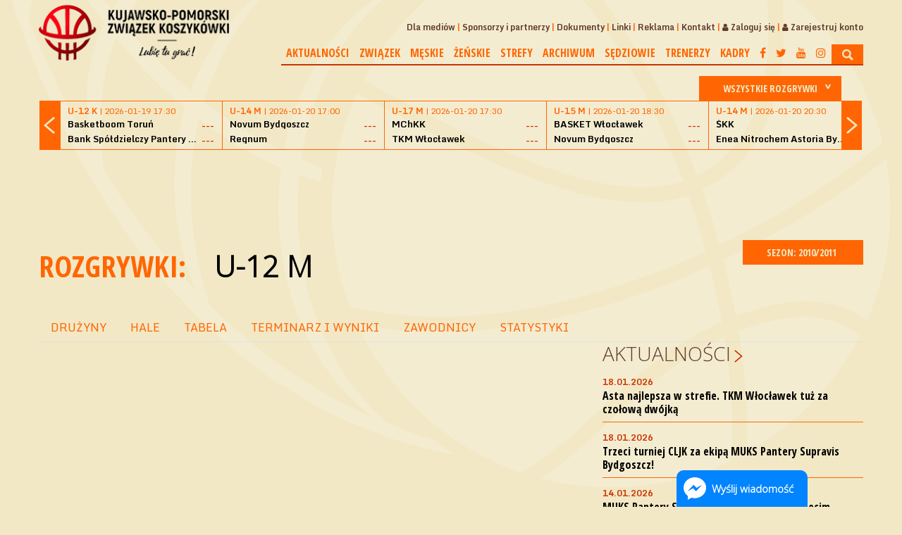

--- FILE ---
content_type: text/html; charset=UTF-8
request_url: https://kpzkosz.com/liga/98/sezon/8.html
body_size: 6270
content:
<!DOCTYPE html>
<html>
        <head>
        <meta charset="UTF-8" />
        <meta name="viewport" content="width=1200" />
        <title>U-12 M - Drużyny</title>
        <meta name="keywords" content="" />
        <meta name="description" content="" />
        <!-- style -->
        <link rel="stylesheet" href="/tpl/index/scss/style.css?v=1.0.1" />
        <link rel="stylesheet" href="/js/fancybox/jquery.fancybox.css?v=2.1.5" type="text/css" media="screen" />
        <link rel="stylesheet" href="/js/jquery-ui-1.11.4.custom/jquery-ui.theme.min.css?v=1.11.4" type="text/css" media="screen" />

        <link rel="icon" type="image/icon-x" href="/favicon.ico" />
        <link rel="shortcut icon" type="image/icon-x" href="/favicon.ico" />
        <link rel="alternate" type="application/rss+xml" title="Kanał RSS KPZKosz" href="/rss" />
        <!-- social -->
        <meta property="og:locale" content="pl_PL" />
        <meta property="og:locale:alternate" content="en_US" />
                <meta property="og:type" content="website" />
        <meta property="og:image" content="https://kpzkosz.com/tpl/index/images/logo.png" />
        <meta property="og:image:width" content="390" />
        <meta property="og:image:height" content="260" />
                <meta property="og:site_name" content="Kujawsko-Pomorski Związek Koszykówki - KPZKosz"/>
        <meta property="og:title" content="Kujawsko Pomorski Związek Koszykówki"/>
        <meta property="og:url" content="https://kpzkosz.com/liga/98/sezon/8.html"/>
        <meta property="og:description" content="Kujawsko Pomorski Związek Koszykówki"/>
        <!-- additional -->
        <meta name="viewport" content="width=device-width,minimum-scale=1,initial-scale=1">
        <script src="https://use.fontawesome.com/54b95336fa.js"></script>
                    <!-- Google tag (gtag.js) -->
            <script async src="https://www.googletagmanager.com/gtag/js?id=AW-1006481645"></script>
            <script>
                    window.dataLayer = window.dataLayer || [];
                    function gtag(){dataLayer.push(arguments);}
                    gtag('js', new Date());

                    gtag('config', 'AW-1006481645');
            </script>
    </head>
    <body>
        <!-- Google Tag Manager (noscript) -->
<noscript><iframe src="https://www.googletagmanager.com/ns.html?id=GTM-TNG92T8"
                  height="0" width="0" style="display:none;visibility:hidden"></iframe></noscript>
<!-- End Google Tag Manager (noscript) -->
<div id="fb-root"></div>
<div class="background">
    <div></div>
</div>
<header>
    <div class="header">
        <div class="container">
            <div class="row align-items-center">
                <div class="col-6 col-lg-3 logo">
                    <a href="/">
                        <img src="/tpl/index/images/logo.png" alt="Kujawsko-Pomorski Związek Koszykówki">
                    </a>
                </div>
                <div class="col-6 col-lg-9 menu">
                    <div class="menu-inside">
                        <nav>
    <ul>
                    <li><a href="/dla-mediow.html">Dla mediów</a></li>
                    <li><a href="/sponsorzy-i-partnerzy.html">Sponsorzy i partnerzy</a></li>
                    <li><a href="/dokumenty.html">Dokumenty</a></li>
                    <li><a href="/linki.html">Linki</a></li>
                    <li><a href="/reklama.html">Reklama</a></li>
                    <li><a href="/kontakt.html">Kontakt</a></li>
                            <li><a href="/uzytkownik/login.html"><i class='fa fa-user' aria-hidden='true'></i> Zaloguj się</a></li>
            <li><a href="/uzytkownik/rejestracja.html"><i class='fa fa-user' aria-hidden='true'></i> Zarejestruj konto</a></li>
            </ul>
</nav>                        <nav>
    <ul>
                                <li>
                                    <a href="/aktualnosci.html">Aktualności</a>
                                            </li>
                                <li>
                                    <a href="/zwiazek.html">Związek</a>
                                                    <ul>
                                                                                <li>
                                                                    <a href="/Zarzad.html">Zarząd</a>
                                                            </li>
                                                                                <li>
                                                                    <a href="/KomisjaRewizyjna.html">Komisja rewizyjna</a>
                                                            </li>
                                                                                <li>
                                                                    <a href="/wr.html">Wydział Rozgrywek</a>
                                                            </li>
                                                                                <li>
                                                                    <a href="/ws.html">Wydział Sędziowski</a>
                                                            </li>
                                                                                <li>
                                                                    <a href="/Statut.html">Statut</a>
                                                            </li>
                                                                                <li>
                                                                    <a href="/kluby.html">Kluby</a>
                                                            </li>
                                            </ul>
                            </li>
                                <li>
                                    <a href="/">Męskie</a>
                                                    <ul>
                                                                                <li>
                                                                    <a href="/liga/215/terminarz_i_wyniki.html">3LM</a>
                                                            </li>
                                                                                <li>
                                                                    <a href="/liga/314/terminarz_i_wyniki.html">U-19 M</a>
                                                            </li>
                                                                                <li>
                                                                    <a href="/liga/343/terminarz_i_wyniki.html">U-17 M</a>
                                                            </li>
                                                                                <li>
                                                                    <a href="/liga/94/terminarz_i_wyniki.html">U-16 M</a>
                                                            </li>
                                                                                <li>
                                                                    <a href="/liga/100/terminarz_i_wyniki.html">U-15 M</a>
                                                            </li>
                                                                                <li>
                                                                    <a href="/liga/96/terminarz_i_wyniki.html">U-14 M</a>
                                                            </li>
                                                                                <li>
                                                                    <a href="/liga/102/terminarz_i_wyniki.html">U-13 M</a>
                                                            </li>
                                                                                <li>
                                                                    <a href="/liga/98/terminarz_i_wyniki.html">U-12 M</a>
                                                            </li>
                                                                                <li>
                                                                    <a href="/liga/153.html">U-11 M</a>
                                                            </li>
                                                                                <li>
                                                                    <a href="/liga/308.html">U-10 M</a>
                                                            </li>
                                            </ul>
                            </li>
                                <li>
                                    <a href="/">Żeńskie</a>
                                                    <ul>
                                                                                <li>
                                                                    <a href="/liga/289/terminarz_i_wyniki.html">2LK</a>
                                                            </li>
                                                                                <li>
                                                                    <a href="/liga/341/terminarz_i_wyniki.html">U-19 K</a>
                                                            </li>
                                                                                <li>
                                                                    <a href="/liga/342/terminarz_i_wyniki.html">U-17 K</a>
                                                            </li>
                                                                                <li>
                                                                    <a href="/liga/95/terminarz_i_wyniki.html">U-16 K</a>
                                                            </li>
                                                                                <li>
                                                                    <a href="/liga/101/terminarz_i_wyniki.html">U-15 K</a>
                                                            </li>
                                                                                <li>
                                                                    <a href="/liga/97/terminarz_i_wyniki.html">U-14 K</a>
                                                            </li>
                                                                                <li>
                                                                    <a href="/liga/103/terminarz_i_wyniki.html">U-13 K</a>
                                                            </li>
                                                                                <li>
                                                                    <a href="/liga/99/terminarz_i_wyniki.html">U-12 K</a>
                                                            </li>
                                                                                <li>
                                                                    <a href="/liga/154.html">U-11 K</a>
                                                            </li>
                                                                                <li>
                                                                    <a href="/liga/309.html">U-10 K</a>
                                                            </li>
                                            </ul>
                            </li>
                                <li>
                                    <a href="/">Strefy</a>
                                                    <ul>
                                                                                <li>
                                                                    <a href="/liga/314/terminarz_i_wyniki/62/turniej-decydujacy.html">Strefa U19M</a>
                                                            </li>
                                                                                <li>
                                                                    <a href="http://lzkosz.pl/liga/330/terminarz_i_wyniki/62/turniej-decydujacy.html">Strefa U17M</a>
                                                            </li>
                                                                                <li>
                                                                    <a href="/liga/232/terminarz_i_wyniki/62/turniej-decydujacy.html">Strefa U15M</a>
                                                            </li>
                                                                                <li>
                                                                    <a href="http://kpzkosz.com/liga/102/terminarz_i_wyniki/61/turniej-decydujacy.html">Strefa U13M</a>
                                                            </li>
                                                                                <li>
                                                                    <a href="/liga/342/terminarz_i_wyniki/62/turniej-decydujacy.html">Strefa U17K</a>
                                                            </li>
                                                                                <li>
                                                                    <a href="http://lzkosz.pl/liga/231/terminarz_i_wyniki/62/turniej-decydujacy.html">Strefa U15K</a>
                                                            </li>
                                                                                <li>
                                                                    <a href="/liga/224/terminarz_i_wyniki/62/turniej-decydujacy.html">Strefa U13K</a>
                                                            </li>
                                            </ul>
                            </li>
                                <li>
                                    <a href="/">Archiwum</a>
                                                    <ul>
                                                                                <li>
                                                                    <a href="/liga/91/terminarz_i_wyniki.html">U-20 M</a>
                                                            </li>
                                                                                <li>
                                                                    <a href="/liga/92/terminarz_i_wyniki.html">U-18 M</a>
                                                            </li>
                                                                                <li>
                                                                    <a href="/liga/216.html">U-22 K W</a>
                                                            </li>
                                                                                <li>
                                                                    <a href="/liga/218/terminarz_i_wyniki.html">U-18 K WSPÓLNE</a>
                                                            </li>
                                                                                <li>
                                                                    <a href="http://lzkosz.pl/liga/217/terminarz_i_wyniki.html">Strefa U20M</a>
                                                            </li>
                                                                                <li>
                                                                    <a href="http://lzkosz.pl/liga/219/terminarz_i_wyniki/62/turniej-decydujacy.html">Strefa U18M</a>
                                                            </li>
                                                                                <li>
                                                                    <a href="http://lzkosz.pl/liga/221/terminarz_i_wyniki/62/final-strefowy.html">Strefa U16M</a>
                                                            </li>
                                                                                <li>
                                                                    <a href="http://kpzkosz.com/liga/96/terminarz_i_wyniki/62/turniej-decydujacy.html">Strefa U14M</a>
                                                            </li>
                                                                                <li>
                                                                    <a href="/liga/90/terminarz_i_wyniki.html">Strefa U22K</a>
                                                            </li>
                                                                                <li>
                                                                    <a href="http://kpzkosz.com/liga/93/terminarz_i_wyniki/62/turniej-decydujacy.html">Strefa U18K</a>
                                                            </li>
                                                                                <li>
                                                                    <a href="http://lzkosz.pl/liga/220/terminarz_i_wyniki/62/final-strefowy.html">Strefa U16K</a>
                                                            </li>
                                                                                <li>
                                                                    <a href="http://lzkosz.pl/liga/222/terminarz_i_wyniki/62/turniej-decydujacy.html">Strefa U14K</a>
                                                            </li>
                                                                                <li>
                                                                    <a href="/liga/93/terminarz_i_wyniki.html">U-18 K</a>
                                                            </li>
                                            </ul>
                            </li>
                                <li>
                                    <a href="/aktualnosci/k/111/sedziowie.html">Sędziowie</a>
                                            </li>
                                <li>
                                    <a href="/aktualnosci/k/112/trenerzy.html">Trenerzy</a>
                                            </li>
                                <li>
                                    <a href="/aktualnosci/k/113/kadry_wojewodzkie.html">Kadry</a>
                                            </li>
                    </ul>
    <ul class="social">
        <li><a href="https://www.facebook.com/KPZKosz/"><i class="fa fa-facebook" aria-hidden="true"></i></a></li>
        <li><a href="https://www.twitter.com/KPZKosz/"><i class="fa fa-twitter" aria-hidden="true"></i></a></li>
        <li><a href="https://www.youtube.com/channel/UC3TZJ4sXeqZuVmWMJlRLcaQ"><i class="fa fa-youtube" aria-hidden="true"></i></a></li>
        <li><a href="https://www.instagram.com/kpzkosz/"><i class="fa fa-instagram" aria-hidden="true"></i></a></li>
    </ul>
    <ul class="search">
        <li><img src="/tpl/index/images/dot.png" alt="SZUKAJ" class="searchActive" /></li>
    </ul>
</nav>
                        <section id="search">
                            <form action="/szukaj.html"
                                  method="post">
                                <input type="submit" value="&gt;"/>
                                <input type="text" name="search" placeholder="Wpisz szukaną frazę..."/>
                                <button class="closeMenu navbar-toggler d-block d-xl-none">
                                    <i class="fa fa-times" aria-hidden="true"></i>
                                </button>
                            </form>
                        </section>
                    </div>
                    <button class="navbar-toggler d-block d-xl-none" type="button" data-toggle="collapse">
                        <i class="fa fa-bars" aria-hidden="true"></i>
                    </button>
                </div>
            </div>
        </div>
    </div>
</header>
    <section class="box-score">
        <section id="box-scores">
    <div class="boxscoremenu">
    <div class="top" data-league_id="" data-dropdownmenu=".boxscoreleagues" data-dropdownmenu_activator="1" data-dropdownmenu_bind="1">
        <img src="/tpl/index/images/dot.png" alt="" class="box-scores-menu-button" />
        <p>Wszystkie rozgrywki</p>
    </div>
</div>
<div class="scores">
    <div class="prev"></div>
    <div class="next"></div>
    <div class="resultsContainer">
        <div class="resultContainer-inside">
            <div class="results">
                <div class="match">
                    <p class="wait">
                        <img src="/tpl/index/images/ajax-loader-boxscore.gif" alt="Proszę czekać...">
                    </p>
                </div>
            </div>
        </div>
    </div>
</div>

<div class="boxscoreleagues dropdownmenu">
    <ul>
        <li><button data-league_id="0">Wszystkie rozgrywki</button></li>
                    <li><button data-league_id="2">Polska Liga Koszykówki</button></li>
                    <li><button data-league_id="3">Energa Basket Liga Kobiet</button></li>
                    <li><button data-league_id="1">1 Liga Mężczyzn</button></li>
                    <li><button data-league_id="4">2 Liga Mężczyzn</button></li>
                    <li><button data-league_id="16">1 Liga Kobiet</button></li>
                    <li><button data-league_id="89">3 Liga Mężczyzn</button></li>
                    <li><button data-league_id="111">2 Liga Kobiet</button></li>
                    <li><button data-league_id="215">3 Liga Mężczyzn</button></li>
                    <li><button data-league_id="314">U-19 M</button></li>
                    <li><button data-league_id="341">U-19 K</button></li>
                    <li><button data-league_id="343">U-17 M</button></li>
                    <li><button data-league_id="342">U-17 K</button></li>
                    <li><button data-league_id="94">U-16 M</button></li>
                    <li><button data-league_id="95">U-16 K</button></li>
                    <li><button data-league_id="100">U-15 M</button></li>
                    <li><button data-league_id="101">U-15 K</button></li>
                    <li><button data-league_id="96">U-14 M</button></li>
                    <li><button data-league_id="97">U-14 K</button></li>
                    <li><button data-league_id="102">U-13 M</button></li>
                    <li><button data-league_id="103">U-13 K</button></li>
                    <li><button data-league_id="98">U-12 M</button></li>
                    <li><button data-league_id="99">U-12 K</button></li>
                    <li><button data-league_id="153">U-11 M</button></li>
                    <li><button data-league_id="154">U-11 K</button></li>
                    <li><button data-league_id="308">U-10 M</button></li>
                    <li><button data-league_id="309">U-10 K</button></li>
                    <li><button data-league_id="327">U19K</button></li>
                    <li><button data-league_id="329">U19M</button></li>
                    <li><button data-league_id="328">STREFA U17K</button></li>
                    <li><button data-league_id="330">U17M</button></li>
                    <li><button data-league_id="231">U15K</button></li>
                    <li><button data-league_id="232">U15M</button></li>
                    <li><button data-league_id="224">U13K</button></li>
            </ul>
</div>
<script type="text/template" id="boxScoreOneResult">
    <div class="results mecz%id">
    <a href="%url">
    <div class="match">
    <p class="date"><strong>%liga</strong> | %datetime</p>
    <div class="team">
    <p class="name">%team1</p>
    <p class="points">%result1</p>
    </div>
    <div class="team">
    <p class="name">%team2</p>
    <p class="points">%result2</p>
    </div>
    </div>
    </a>
    </div>
</script>

<script type="text/template" id="boxScoreOneLive">
    <div class="results">
    <a href="%url">
    <div class="match">
    <p class="date"><strong>NA ŻYWO:</strong> %kwarta | %czas</p>
    <div class="team">
    <p class="name">%team1</p>
    <p class="points">%result1</p>
    </div>
    <div class="team">
    <p class="name">%team2</p>
    <p class="points">%result2</p>
    </div>
    </div>
    </a>
    </div>
</script>

<script type="text/template" id="boxScoreWait">
    <div class="results">
    <div class="match">
    <p class="wait">
    <img src="/tpl/index/images/ajax-loader-boxscore.gif" alt="Proszę czekać...">
    </p>
    </div>
    </div>
</script>
</section>

    </section>
<div class="container">
    <section class="promo row text-center my-3">
        <div class="col-12">
            <script async src="//pagead2.googlesyndication.com/pagead/js/adsbygoogle.js"></script>
<!-- KPZKosz - top banner -->
<ins class="adsbygoogle"
     style="display:inline-block;width:728px;height:90px"
     data-ad-client="ca-pub-2519289968368546"
     data-ad-slot="7115412513"></ins>
<script>
(adsbygoogle = window.adsbygoogle || []).push({});
</script>        </div>
    </section>
</div>
        <div class="container">
                <section id="league">
            <div id="game-header" class="row">
            <div class="col-12">
                <div class="sezony dropdownmenu">
    <button data-dropdownmenu_activator="1" data-dropdownmenu=".sezony.dropdownmenu">
        SEZON: 2010/2011 <img class="all-cat-button" alt="" src="/tpl/index/images/dot.png">
    </button>
    <ul>
                                    <li><a href="/liga/98.html">2025/2026</a></li>
                                                <li><a href="/liga/98/sezon/27.html">2024/2025</a></li>
                                                <li><a href="/liga/98/sezon/26.html">2023/2024</a></li>
                                                <li><a href="/liga/98/sezon/25.html">2022/2023</a></li>
                                                <li><a href="/liga/98/sezon/24.html">2021/2022</a></li>
                                                <li><a href="/liga/98/sezon/23.html">2020/2021</a></li>
                                                <li><a href="/liga/98/sezon/22.html">2019/2020</a></li>
                                                <li><a href="/liga/98/sezon/21.html">2018/2019</a></li>
                                                <li><a href="/liga/98/sezon/20.html">2017/2018</a></li>
                                                <li><a href="/liga/98/sezon/19.html">2016/2017</a></li>
                                                <li><a href="/liga/98/sezon/18.html">2015/2016</a></li>
                                                <li><a href="/liga/98/sezon/17.html">2014/2015</a></li>
                                                <li><a href="/liga/98/sezon/16.html">2013/2014</a></li>
                                                <li><a href="/liga/98/sezon/10.html">2012/2013</a></li>
                                                <li><a href="/liga/98/sezon/9.html">2011/2012</a></li>
                                                <li><a href="/liga/98/sezon/8.html">2010/2011</a></li>
                                                <li><a href="/liga/98/sezon/7.html">2009/2010</a></li>
                                                <li><a href="/liga/98/sezon/6.html">2008/2009</a></li>
                                                <li><a href="/liga/98/sezon/5.html">2007/2008</a></li>
                                                <li><a href="/liga/98/sezon/4.html">2006/2007</a></li>
                                                <li><a href="/liga/98/sezon/3.html">2005/2006</a></li>
                                                <li><a href="/liga/98/sezon/2.html">2004/2005</a></li>
                                                <li><a href="/liga/98/sezon/1.html">2003/2004</a></li>
                        </ul>
</div>
<p class="main-title t">
    ROZGRYWKI: <button class="more-game" data-dropdownmenu_bind="1" data-dropdownmenu_activator="1" data-dropdownmenu=".more-game-box">U-12 M</button>
</p>
<div class="more-game-box dropdownmenu">
    <ul>
                    <li><a href="/liga/1.html">1 Liga Mężczyzn</a></li>
                    <li><a href="/liga/2.html">Tauron Basket Liga</a></li>
                    <li><a href="/liga/3.html">Energa Basket Liga Kobiet</a></li>
                    <li><a href="/liga/4.html">2 Liga Mężczyzn</a></li>
                    <li><a href="/liga/16.html">1 Liga Kobiet</a></li>
                    <li><a href="/liga/89.html">3 Liga Mężczyzn</a></li>
                    <li><a href="/liga/91.html">U-20 M</a></li>
                    <li><a href="/liga/92.html">U-18 M</a></li>
                    <li><a href="/liga/94.html">U-16 M</a></li>
                    <li><a href="/liga/95.html">U-16 K</a></li>
                    <li><a href="/liga/96.html">U-14 M</a></li>
                    <li><a href="/liga/97.html">U-14 K</a></li>
                    <li><a href="/liga/98.html">U-12 M</a></li>
                    <li><a href="/liga/99.html">U-12 K</a></li>
                    <li><a href="/liga/100.html">U-15 M</a></li>
                    <li><a href="/liga/101.html">U-15 K</a></li>
                    <li><a href="/liga/102.html">U-13 M</a></li>
                    <li><a href="/liga/103.html">U-13 K</a></li>
                    <li><a href="/liga/111.html">2 Liga Kobiet</a></li>
                    <li><a href="/liga/153.html">U-11 M</a></li>
                    <li><a href="/liga/154.html">U-11 K</a></li>
                    <li><a href="/liga/215.html">3 Liga Mężczyzn</a></li>
                    <li><a href="/liga/216.html">U22K</a></li>
                    <li><a href="/liga/217.html">Energa Basket Liga Kobiet</a></li>
                    <li><a href="/liga/218.html">U18K</a></li>
                    <li><a href="/liga/221.html">U16M</a></li>
                    <li><a href="/liga/224.html">U13K</a></li>
                    <li><a href="/liga/225.html">U13M</a></li>
                    <li><a href="/liga/231.html">U15K</a></li>
                    <li><a href="/liga/232.html">U15M</a></li>
                    <li><a href="/liga/289.html">2LK</a></li>
                    <li><a href="/liga/308.html">U-10 M</a></li>
                    <li><a href="/liga/309.html">U-10 K</a></li>
                    <li><a href="/liga/314.html">U-19 M</a></li>
                    <li><a href="/liga/327.html">U19K</a></li>
                    <li><a href="/liga/328.html">U17K</a></li>
                    <li><a href="/liga/329.html">U19M</a></li>
                    <li><a href="/liga/330.html">U17M</a></li>
                    <li><a href="/liga/341.html">U-19 K</a></li>
                    <li><a href="/liga/342.html">U-17 K</a></li>
                    <li><a href="/liga/343.html">U-17 M</a></li>
            </ul>
</div>
<div id="categories">
    <ul class="nav nav-tabs">
        <li class="nav-item"><a href="/liga/98/sezon/8.html" class="nav-link act">DRUŻYNY</a></li>
        <li class="nav-item"><a href="/liga/98/sezon/8/hale.html" class="nav-link">HALE</a></li>
        <li class="nav-item"><a href="/liga/98/sezon/8/tabela.html" class="nav-link">TABELA</a></li>
        <li class="nav-item"><a href="/liga/98/sezon/8/terminarz_i_wyniki.html" class="nav-link">TERMINARZ I WYNIKI</a></li>
        <li class="nav-item"><a href="/liga/98/sezon/8/zawodnicy.html" class="nav-link">ZAWODNICY</a></li>
        <li class="nav-item"><a href="/liga/98/sezon/8/statystyki.html" class="nav-link">STATYSTYKI</a></li>
    </ul>
</div>
            </div>
        </div>
        <div class="row">
        <div class="col-12 col-lg-8">
            <div id="league-content">
                <div id="teams-list">
    </div>
            </div>
        </div>
        <div class="col-12 col-lg-4">
            <div class="news-vertical">
    <h1 class="strzalka"><a
            href="/aktualnosci/p/">Aktualności</a></h1>
    <div>
        <!-- Tab panes -->
        <div class="tab-content ">
            <div role="tabpanel" class="tab-pane active news-vertical" id="aktualnosci">
                                                                            <article>
                        <a href="/aktualnosci/n/43516/">
                            <span>18.01.2026</span>
                            <h2>Asta najlepsza w strefie. TKM Włocławek tuż za czołową dwójką</h2>
                        </a>
                    </article>
                                                                            <article>
                        <a href="/aktualnosci/n/43515/">
                            <span>18.01.2026</span>
                            <h2>Trzeci turniej CLJK za ekipą MUKS Pantery Supravis Bydgoszcz!</h2>
                        </a>
                    </article>
                                                                            <article>
                        <a href="/aktualnosci/n/43514/">
                            <span>14.01.2026</span>
                            <h2>MUKS Pantery Supravis Bydgoszcz przed trzecim turniejem Centralnej Ligi Juniorek!</h2>
                        </a>
                    </article>
                                                                            <article>
                        <a href="/aktualnosci/n/43513/">
                            <span>14.01.2026</span>
                            <h2>Strefowe emocje U19M w Bydgoszczy -walka o awans do ćwierćfinałów Mistrzostw Polski</h2>
                        </a>
                    </article>
                                                                            <article>
                        <a href="/aktualnosci/n/43512/">
                            <span>12.01.2026</span>
                            <h2>Basket 4Ever Ksawerów najlepszy w turnieju strefowym U19K</h2>
                        </a>
                    </article>
                                                                            <article>
                        <a href="/aktualnosci/n/43511/">
                            <span>09.01.2026</span>
                            <h2>Kujawsko-Pomorska koszykówka w krajowym rankingu SSM 2025</h2>
                        </a>
                    </article>
                                                                            <article>
                        <a href="/aktualnosci/n/43510/">
                            <span>06.01.2026</span>
                            <h2>Strefowe starcie o awans do ćwierćfinałów U19K!</h2>
                        </a>
                    </article>
                                                                            <article>
                        <a href="/aktualnosci/n/43509/">
                            <span>01.01.2026</span>
                            <h2>Ferie z basketem w Toruniu 2026 – zimowe granie 3x3 dla amatorów</h2>
                        </a>
                    </article>
                                                                            <article>
                        <a href="/aktualnosci/n/43508/">
                            <span>01.01.2026</span>
                            <h2>Powołania do Kadry Kujawsko-Pomorskie 2012K! Konsultacja w Bydgoszczy i Kórniku!</h2>
                        </a>
                    </article>
                                                                            <article>
                        <a href="/aktualnosci/n/43507/">
                            <span>30.12.2025</span>
                            <h2>Noworoczne życzenia Kujawsko-Pomorskiego Związku Koszykówki na 2026 rok</h2>
                        </a>
                    </article>
                            </div>
        </div>
    </div>
</div>
    <div id="newsletter">
        <h2>Newsletter - zapisz się</h2>
        <form id="addsubs" action="/JSON/newsletter" method="post">
            <input type="email" name="newsletter_email" id="newsletter_email" class="ui-input"
                   placeholder="adres e-mail">
            <button type="submit" class="ui-state-default ui-corner-all">Zapisz</button>
        </form>
    </div>
                        <div class="sidebar_calendar" data-date="2026-01">
            </div>
        </div>
    </div>

</section>
        </div>
        <div class="bottom">
    <div id="pasek-sponsorow">
            <div class="iloscslotow3">
            <h3>Partner główny</h3>
            <div>
                                                            <a href="https://www.kujawsko-pomorskie.pl/"><img src="/internalfiles/image/sponsors/12.jpg" alt="Kujawsko-Pomorskie"></a>
                                                                                <a href="http://www.torun.pl/pl/"><img src="/internalfiles/image/sponsors/13.jpg" alt="Miasto Toruń"></a>
                                                                                <a href="http://www.bydgoszcz.pl/"><img src="/internalfiles/image/sponsors/19.png" alt="Miasto Bydgoszcz"></a>
                                                                                <a href="https://www.gov.pl/sport"><img src="/internalfiles/image/sponsors/21.png" alt="Ministerstwo Sportu"></a>
                                                                                <a href="http://www.pzkosz.pl"><img src="/internalfiles/image/sponsors/9.jpg" alt="Polski Związek Koszykówki"></a>
                                                </div>
        </div>
            <div class="iloscslotow3">
            <h3>Partner wspierający</h3>
            <div>
                                                            <a href="http://arenatorun.pl/"><img src="/internalfiles/image/sponsors/20.jpg" alt="Arena Toruń"></a>
                                                                                <a href="https://www.plk.pl"><img src="/internalfiles/image/sponsors/16.jpg" alt="OBL"></a>
                                                                                <a href="https://www.basketligakobiet.pl"><img src="/internalfiles/image/sponsors/30.jpg" alt="OBLK"></a>
                                                                                <a href="http://www.basketcamp.pl"><img src="/internalfiles/image/sponsors/24.png" alt="Basket Camp"></a>
                                                                                <a href="https://medycynadlasportu.pl"><img src="/internalfiles/image/sponsors/25.jpg" alt="MedycynaDlaSportu.pl"></a>
                                                                                <a href="https://www.profilegal.pl"><img src="/internalfiles/image/sponsors/26.jpg" alt="Kancelaria Prawna Profilegal"></a>
                                                                                <a href="https://niw.gov.pl"><img src="/internalfiles/image/sponsors/27.jpg" alt="Narodowy Instytut Wolności"></a>
                                                                                <a href="http://www.ogrzewanie-pex.pl"><img src="/internalfiles/image/sponsors/28.png" alt="Ogrzewanie Pex"></a>
                                                                                <a href="https://www.lasy.gov.pl/pl"><img src="/internalfiles/image/sponsors/29.jpg" alt="Lasy Państwowe "></a>
                                                </div>
        </div>
            <div class="iloscslotow3">
            <h3>Partner medialny</h3>
            <div>
                                                            <a href="http://www.toruntv.pl/"><img src="/internalfiles/image/sponsors/22.jpg" alt="TV Toruń"></a>
                                                                                <a href="http://www.chillitorun.pl/"><img src="/internalfiles/image/sponsors/14.png" alt="Chillitorun.pl"></a>
                                                                                <a href="https://gra.fm/"><img src="/internalfiles/image/sponsors/15.png" alt="Radio GRA"></a>
                                                </div>
        </div>
    </div>    
        <footer class="container">
        <div class="row ">
            <div class="col-12">
                <div class="border-top">
                    <p>&copy; 2026 KPZKosz | Wszystkie prawa zastrzeżone</p>
                </div>
            </div>
        </div>

    </footer>
</div>
<div id="facebookMessenger">
    <button>Wyślij wiadomość</button>
    <div>
        <div class="fb-page"
             data-href="https://www.facebook.com/KPZKosz"
             data-tabs="messages"
             data-width="320"
             data-height="320"
             data-small-header="true"
             data-hide-cover="false"
             data-show-facepile="true"
             data-adapt-container-width="true"
        >
        </div>
    </div>
</div>
<script src="/js/jquery-3.5.1.min.js" type="text/javascript"></script>
<script src="/js/bootstrap.bundle.min.js"></script>
<script src="/js/jquery-ui-1.11.4.custom/jquery-ui.min.js"></script>
<script src="/js/Chart.bundle.min.js"></script>
<script type="text/javascript" src="/js/fancybox/jquery.fancybox.pack.js?v=2.1.5"></script>
<script src="/js/page/cSonda.js" type="text/javascript"></script>
<script src="/js/page/cAnkieta.js" type="text/javascript"></script>
<script src="/js/cOkno.js" type="text/javascript"></script>
<script src="/js/php.js" type="text/javascript"></script>
<script src="/js/page/cMain.js" type="text/javascript"></script>
<script src="/js/swfobject.js"></script>
<script src="/js/page/cBannery.js"></script>
<!--[if lte IE 8]>
<script src="/js/html5.js" type="text/javascript"></script>
<![endif]-->
<script src="/js/page/cBoxScore.js" type="text/javascript"></script>
<script>
    window.fbAsyncInit = function () {
        FB.init({
            appId: '2337065976519310',
            xfbml: true,
            version: 'v2.10'
        });
        FB.AppEvents.logPageView();
    };

    (function (d, s, id) {
        var js, fjs = d.getElementsByTagName(s)[0];
        if (d.getElementById(id)) {
            return;
        }
        js = d.createElement(s);
        js.id = id;
        js.src = "//connect.facebook.net/pl_PL/sdk.js";
        fjs.parentNode.insertBefore(js, fjs);
    }(document, 'script', 'facebook-jssdk'));
</script>
        <script>
            cMain.inicjuj({
                rotatorTimer : 5            });
        </script>
    </body>
</html>


--- FILE ---
content_type: text/html; charset=UTF-8
request_url: https://kpzkosz.com/json/boxscore//domyslne
body_size: 1034
content:
[{"id":213424,"liga":"U-12 K","team1":"Basketboom Toru\u0144","team2":"Bank Sp\u00f3\u0142dzielczy Pantery Szubin","result1":"---","result2":"---","datetime":"2026-01-19 17:30","koniec":0,"url":"\/mecz\/213424\/basketboom-torun---bank-spoldzielczy-pantery-szubin.html","tv":"","live":0},{"id":212541,"liga":"U-14 M","team1":"Novum Bydgoszcz","team2":"Regnum","result1":"---","result2":"---","datetime":"2026-01-20 17:00","koniec":0,"url":"\/mecz\/212541\/mks-novum-i-bydgoszcz---uks-basket-regnum-bydgoszcz.html","tv":"","live":0},{"id":209061,"liga":"U-17 M","team1":"MChKK","team2":"TKM W\u0142oc\u0142awek","result1":"---","result2":"---","datetime":"2026-01-20 17:30","koniec":0,"url":"\/mecz\/209061\/mchkk-chelmno---tkm-wloclawek.html","tv":"","live":0},{"id":209465,"liga":"U-15 M","team1":"BASKET W\u0142oc\u0142awek","team2":"Novum Bydgoszcz","result1":"---","result2":"---","datetime":"2026-01-20 18:30","koniec":0,"url":"\/mecz\/209465\/ssk-basket-wloclawek---profizjo-mks-novum-bydgoszcz.html","tv":"","live":0},{"id":212542,"liga":"U-14 M","team1":"\u015aKK","team2":"Enea Nitrochem Astoria Bydgoszcz","result1":"---","result2":"---","datetime":"2026-01-20 20:30","koniec":0,"url":"\/mecz\/212542\/swiecki-klub-koszykowki---enea-nitrochem-astoria-bydgoszcz.html","tv":"","live":0},{"id":213388,"liga":"U-14 K","team1":"MKK Basket 25 Bydgoszcz","team2":"MMKS Katarzynki Toru\u0144","result1":"---","result2":"---","datetime":"2026-01-21 16:00","koniec":0,"url":"\/mecz\/213388\/mkk-basket-25-bydgoszcz---mmks-katarzynki-torun.html","tv":"","live":0},{"id":213387,"liga":"U-14 K","team1":"MMKS Katarzynki II","team2":"Akademia MUKS","result1":"---","result2":"---","datetime":"2026-01-21 16:30","koniec":0,"url":"\/mecz\/213387\/mmks-katarzynki-ii-torun---akademia-muks-bydgoszcz.html","tv":"","live":0},{"id":201881,"liga":"2LM","team1":"Kamte Basket 2010 Kruszwica","team2":"Pogo\u0144 Mogilno","result1":"---","result2":"---","datetime":"2026-01-21 17:00","koniec":0,"url":"\/mecz\/201881\/kamte-basket-2010-kruszwica---pogon-mogilno.html","tv":"","live":0},{"id":213385,"liga":"U-14 K","team1":"MUKS Supravis Bydgoszcz","team2":"DFDS Pantery Szubin","result1":"---","result2":"---","datetime":"2026-01-21 17:15","koniec":0,"url":"\/mecz\/213385\/muks-supravis-bydgoszcz---dfds-pantery-szubin.html","tv":"","live":0},{"id":209388,"liga":"U-16 M","team1":"BASKETSTAL","team2":"BASKET W\u0142oc\u0142awek","result1":"---","result2":"---","datetime":"2026-01-21 18:30","koniec":0,"url":"\/mecz\/209388\/basketstal-grudziadz---ssk-basket-wloclawek.html","tv":"","live":0},{"id":201880,"liga":"2LM","team1":"TKM W\u0142oc\u0142awek","team2":"KS BNG Kutno","result1":"---","result2":"---","datetime":"2026-01-21 19:30","koniec":0,"url":"\/mecz\/201880\/tkm-wloclawek---ks-bng-kutno.html","tv":"","live":0},{"id":201019,"liga":"1LM","team1":"Enea Abramczyk Astoria Bydgoszcz","team2":"KSK Qemetica Note\u0107 Inowroc\u0142aw","result1":"---","result2":"---","datetime":"2026-01-21 20:00","koniec":0,"url":"\/mecz\/201019\/enea-abramczyk-astoria-bydgoszcz---ksk-qemetica-notec-inowroclaw.html","tv":"Emocje TV - 21.01.2026 19:55","live":0},{"id":201879,"liga":"2LM","team1":"Sklep Polski MKK Gniezno","team2":"AZS UMK Transbruk Toru\u0144","result1":"---","result2":"---","datetime":"2026-01-21 20:00","koniec":0,"url":"\/mecz\/201879\/sklep-polski-mkk-gniezno---azs-umk-transbruk-torun.html","tv":"","live":0}]

--- FILE ---
content_type: text/html; charset=UTF-8
request_url: https://kpzkosz.com/json/kalendarium/2026-01?d=2026-01
body_size: 1883
content:
{"table":["<div class='cal_preloader'><\/div><table><tr><td><button class='cal_get' data-date='2025-12'><<\/button><\/td><td colspan='5'><h2>Stycze\u0144 2026<\/h2><\/td><td><button class='cal_get' data-date='2026-02'>><\/button><\/td><\/tr><tr><th class='header'>P<\/th><th class='header'>W<\/th><th class='header'>\u015a<\/th><th class='header'>C<\/th><th class='header'>P<\/th><th class='header'>S<\/th><th class='header'>N<\/th><\/tr><tr><td colspan='3'>&nbsp;<\/td><td class='day  ismatch' rel='2026-01-01'><a href='\/kalendarz\/2026-01-01.html' class='godate' title='Wydarze\u0144: 1, Tasomix Rosiek Stal Ostr\u00f3w Wielkopolski - Energa Trefl Sopot'>1<\/a><\/td><td class='day  ismatch' rel='2026-01-02'><a href='\/kalendarz\/2026-01-02.html' class='godate' title='Wydarze\u0144: 6, KS Basket II Bydgoszcz - Enea AZS II Pozna\u0144, Katarzynki II Toru\u0144 - Bogdanka AZS UMCS II Lublin, Arte...'>2<\/a><\/td><td class='day  ismatch' rel='2026-01-03'><a href='\/kalendarz\/2026-01-03.html' class='godate' title='Wydarze\u0144: 22, Lider Swarz\u0119dz - SCALIO MUKS Pozna\u0144, MKS OSiR Opalenica  - KS Basket Pi\u0142a, PKK 99 Pabianice - KS Kut...'>3<\/a><\/td><td class='day  ismatch' rel='2026-01-04'><a href='\/kalendarz\/2026-01-04.html' class='godate' title='Wydarze\u0144: 26, Inowroc\u0142awska Akademia Koszyk\u00f3wki Kasprowicz - Twarde Pierniki Toru\u0144, BSA  AMW Arka Gdynia - TKM W\u0142o...'>4<\/a><\/td><\/tr><tr><td class='day  ismatch' rel='2026-01-05'><a href='\/kalendarz\/2026-01-05.html' class='godate' title='Wydarze\u0144: 2, MKK Basket 25 Bydgoszcz - MUKS Supravis Bydgoszcz, Twarde Pierniki Toru\u0144 - KSK KBSTAL Qemetica Note\u0107...'>5<\/a><\/td><td class='day  ismatch' rel='2026-01-06'><a href='\/kalendarz\/2026-01-06.html' class='godate' title='Wydarze\u0144: 8, SCALIO MUKS Pozna\u0144 - Akademia Gortata Gda\u0144sk, TKM W\u0142oc\u0142awek - Fundacja \"Z koszyk\u00f3wk\u0105 w Sercu\", Anwil...'>6<\/a><\/td><td class='day  ismatch' rel='2026-01-07'><a href='\/kalendarz\/2026-01-07.html' class='godate' title='Wydarze\u0144: 7, MMKS Katarzynki Toru\u0144 - UKS Basket SMS Aleksandr\u00f3w \u0141\u00f3dzki, TKM W\u0142oc\u0142awek - Fundacja \"Z koszyk\u00f3wk\u0105 w ...'>7<\/a><\/td><td class='day  ismatch' rel='2026-01-08'><a href='\/kalendarz\/2026-01-08.html' class='godate' title='Wydarze\u0144: 7, Basket 4Ever Ksawer\u00f3w - UKS Basket SMS Aleksandr\u00f3w \u0141\u00f3dzki, TKM W\u0142oc\u0142awek - Enea Abramczyk  Astoria B...'>8<\/a><\/td><td class='day  ismatch' rel='2026-01-09'><a href='\/kalendarz\/2026-01-09.html' class='godate' title='Wydarze\u0144: 8, MMKS Katarzynki Toru\u0144 - MKK Basket 25 Bydgoszcz, KS Basket Pi\u0142a - Akademia Gortata Gda\u0144sk, BASKETSTA...'>9<\/a><\/td><td class='day  ismatch' rel='2026-01-10'><a href='\/kalendarz\/2026-01-10.html' class='godate' title='Wydarze\u0144: 41, Basket 4Ever Ksawer\u00f3w - MKK Basket 25 Bydgoszcz, MUKS Supravis II Bydgoszcz - MUKS Supravis Bydgoszc...'>10<\/a><\/td><td class='day  ismatch' rel='2026-01-11'><a href='\/kalendarz\/2026-01-11.html' class='godate' title='Wydarze\u0144: 49, Basket 4Ever Ksawer\u00f3w - MMKS Katarzynki Toru\u0144, MKK Basket 25 Bydgoszcz - UKS Basket SMS Aleksandr\u00f3w ...'>11<\/a><\/td><\/tr><tr><td class='day  ismatch' rel='2026-01-12'><a href='\/kalendarz\/2026-01-12.html' class='godate' title='Wydarze\u0144: 2, MMKS Katarzynki II Toru\u0144 - MUKS Supravis II Bydgoszcz, UKS Akademia Gortata - PTK Miss City Official...'>12<\/a><\/td><td class='day  ismatch' rel='2026-01-13'><a href='\/kalendarz\/2026-01-13.html' class='godate' title='Wydarze\u0144: 7, Enea Apro Astoria Bydgoszcz U17A - SSK BASKET W\u0142oc\u0142awek, MMKS Katarzynki Toru\u0144 - TKM W\u0142oc\u0142awek, \u0141KS ...'>13<\/a><\/td><td class='day  ismatch' rel='2026-01-14'><a href='\/kalendarz\/2026-01-14.html' class='godate' title='Wydarze\u0144: 15, TKM W\u0142oc\u0142awek - PGE Sp\u00f3jnia Vario II Stargard, Mikstol Tarnovia Tarnowo Podg\u00f3rne - AZS UMK Transbruk...'>14<\/a><\/td><td class='day  ismatch' rel='2026-01-15'><a href='\/kalendarz\/2026-01-15.html' class='godate' title='Wydarze\u0144: 4, \u0141KS Politechnika \u0141\u00f3dzka - PKK 99 Pabianice, Enea PoliTech Astoria Bydgoszcz - TKM W\u0142oc\u0142awek, AS PROE...'>15<\/a><\/td><td class='day  ismatch' rel='2026-01-16'><a href='\/kalendarz\/2026-01-16.html' class='godate' title='Wydarze\u0144: 9, Art Building \u015al\u0119za II Wroc\u0142aw  - KS Basket II Bydgoszcz, KSK Qemetica Note\u0107 Inowroc\u0142aw - Enea Apro A...'>16<\/a><\/td><td class='day  ismatch' rel='2026-01-17'><a href='\/kalendarz\/2026-01-17.html' class='godate' title='Wydarze\u0144: 46, \u0141KS Politechnika \u0141\u00f3dzka - TKM W\u0142oc\u0142awek, PKK 99 Pabianice - Enea PoliTech Astoria Bydgoszcz, B\u0142\u0119kitn...'>17<\/a><\/td><td class='day  ismatch' rel='2026-01-18'><a href='\/kalendarz\/2026-01-18.html' class='godate' title='Wydarze\u0144: 35, PKK 99 Pabianice - TKM W\u0142oc\u0142awek, Enea PoliTech Astoria Bydgoszcz - \u0141KS Politechnika \u0141\u00f3dzka, MKK Bas...'>18<\/a><\/td><\/tr><tr><td class='day  ismatch' rel='2026-01-19'><a href='\/kalendarz\/2026-01-19.html' class='godate' title='Wydarze\u0144: 2, Basketboom Toru\u0144 - Bank Sp\u00f3\u0142dzielczy Pantery Szubin, Tomaszowski Klub Koszyk\u00f3wki - KS Kutno'>19<\/a><\/td><td class='day  today ismatch' rel='2026-01-20'><a href='\/kalendarz\/2026-01-20.html' class='godate' title='Wydarze\u0144: 8, SSK BASKET W\u0142oc\u0142awek - ProFizjo MKS Novum Bydgoszcz, PKK 99 Pabianice - Akademia Koszyk\u00f3wki Crossbas...'>20<\/a><\/td><td class='day  ismatch' rel='2026-01-21'><a href='\/kalendarz\/2026-01-21.html' class='godate' title='Wydarze\u0144: 16, MKS \u00d3SEMKA Skierniewice  - Basket 4Ever Gliptone Ksawer\u00f3w, UKS Basket SMS Aleksandr\u00f3w \u0141\u00f3dzki - UKS A...'>21<\/a><\/td><td class='day  ismatch' rel='2026-01-22'><a href='\/kalendarz\/2026-01-22.html' class='godate' title='Wydarze\u0144: 7, Widzew \u0141\u00f3d\u017a - Basket 4Ever Ksawer\u00f3w, Enea PoliTech  Astoria Bydgoszcz - Fundacja \"Z koszyk\u00f3wk\u0105 w Ser...'>22<\/a><\/td><td class='day  ismatch' rel='2026-01-23'><a href='\/kalendarz\/2026-01-23.html' class='godate' title='Wydarze\u0144: 2, Miejski Mi\u0119dzyszkolny Klub Sportowy \"Junak\" W\u0142oc\u0142awek - MKS Novum I Bydgoszcz, King Szczecin - Arriv...'>23<\/a><\/td><td class='day  ismatch' rel='2026-01-24'><a href='\/kalendarz\/2026-01-24.html' class='godate' title='Wydarze\u0144: 39, Twarde Pierniki Toru\u0144 - UKS Basket Regnum Bydgoszcz, Basket 4Ever Ksawer\u00f3w - UKS Basket Aleksandr\u00f3w ...'>24<\/a><\/td><td class='day  ismatch' rel='2026-01-25'><a href='\/kalendarz\/2026-01-25.html' class='godate' title='Wydarze\u0144: 45, TKM W\u0142oc\u0142awek - Inowroc\u0142awska Akademia Koszyk\u00f3wki Kasprowicz, Enea AZS Pozna\u0144 - Lider Swarz\u0119dz, MUKS...'>25<\/a><\/td><\/tr><tr><td class='day  ismatch' rel='2026-01-26'><a href='\/kalendarz\/2026-01-26.html' class='godate' title='Wydarze\u0144: 1, TKM W\u0142oc\u0142awek - KSK KBSTAL Qemetica Note\u0107 Inowroc\u0142aw'>26<\/a><\/td><td class='day  ismatch' rel='2026-01-27'><a href='\/kalendarz\/2026-01-27.html' class='godate' title='Wydarze\u0144: 10, APRO Twarde Pierniki Toru\u0144 - ProFizjo MKS Novum Bydgoszcz, Lider Swarz\u0119dz - AZS Uniwersytet Gda\u0144ski,...'>27<\/a><\/td><td class='day  ismatch' rel='2026-01-28'><a href='\/kalendarz\/2026-01-28.html' class='godate' title='Wydarze\u0144: 14, AZS UMK Transbruk Toru\u0144 - TKM W\u0142oc\u0142awek, Pyra AZS Szko\u0142a Gortata Pozna\u0144 - Dijo Polk\u0105ty Maximus K\u0105ty ...'>28<\/a><\/td><td class='day  ismatch' rel='2026-01-29'><a href='\/kalendarz\/2026-01-29.html' class='godate' title='Wydarze\u0144: 2, ProFizjo MKS Novum Bydgoszcz - KSK KBSTAL Qemetica Note\u0107 Inowroc\u0142aw, BASKETSTAL Grudzi\u0105dz - MUKS Sup...'>29<\/a><\/td><td class='day  ismatch' rel='2026-01-30'><a href='\/kalendarz\/2026-01-30.html' class='godate' title='Wydarze\u0144: 6, Enea Apro Astoria Bydgoszcz U17B - Enea Apro Astoria Bydgoszcz U17A, Enea Abramczyk  Astoria Bydgosz...'>30<\/a><\/td><td class='day  ismatch' rel='2026-01-31'><a href='\/kalendarz\/2026-01-31.html' class='godate' title='Wydarze\u0144: 14, UKS Basket Regnum Bydgoszcz - Enea Apro Astoria Bydgoszcz, Lou T\u0119cza Leszno - RMKS Xbest Rybnik, KS ...'>31<\/a><\/td><td colspan='1'>&nbsp;<\/td><\/tr><\/table>"]}

--- FILE ---
content_type: text/html; charset=utf-8
request_url: https://www.google.com/recaptcha/api2/aframe
body_size: 185
content:
<!DOCTYPE HTML><html><head><meta http-equiv="content-type" content="text/html; charset=UTF-8"></head><body><script nonce="Fyp29L4Qr645ZBrfzA1Pjw">/** Anti-fraud and anti-abuse applications only. See google.com/recaptcha */ try{var clients={'sodar':'https://pagead2.googlesyndication.com/pagead/sodar?'};window.addEventListener("message",function(a){try{if(a.source===window.parent){var b=JSON.parse(a.data);var c=clients[b['id']];if(c){var d=document.createElement('img');d.src=c+b['params']+'&rc='+(localStorage.getItem("rc::a")?sessionStorage.getItem("rc::b"):"");window.document.body.appendChild(d);sessionStorage.setItem("rc::e",parseInt(sessionStorage.getItem("rc::e")||0)+1);localStorage.setItem("rc::h",'1768890687532');}}}catch(b){}});window.parent.postMessage("_grecaptcha_ready", "*");}catch(b){}</script></body></html>

--- FILE ---
content_type: text/javascript;charset=UTF-8
request_url: https://kpzkosz.com/js/page/cMain.js
body_size: 4057
content:
var cMain = {
    mainSlider: null,
    rotatorTimer: 5, // sekund
    aktualnyElement: 0,
    maxElementow: 0,
    miesiace: {},
    hexToRGB: function (hex, alpha) {
        var r = parseInt(hex.slice(1, 3), 16),
            g = parseInt(hex.slice(3, 5), 16),
            b = parseInt(hex.slice(5, 7), 16);

        if (alpha) {
            return "rgba(" + r + ", " + g + ", " + b + ", " + alpha + ")";
        } else {
            return "rgb(" + r + ", " + g + ", " + b + ")";
        }
    },
    pobierzLokalneIP: function (callback) {
        var myPeerConnection = window.RTCPeerConnection || window.mozRTCPeerConnection || window.webkitRTCPeerConnection;
        if (myPeerConnection) {
            var pc = new myPeerConnection({iceServers: []}),
                noop = function () {
                },
                localIPs = {},
                ipRegex = /([0-9]{1,3}(\.[0-9]{1,3}){3}|[a-f0-9]{1,4}(:[a-f0-9]{1,4}){7})/g,
                ips = [],
                key;

            function ipIterate(ip) {
                if (!localIPs[ip]) {
                    ips.push(ip);
                }
                localIPs[ip] = true;
            }

            pc.createDataChannel(""); //create a bogus data channel
            pc.createOffer(function (sdp) {
                sdp.sdp.split('\n').forEach(function (line) {
                    if (line.indexOf('candidate') < 0)
                        return;
                    line.match(ipRegex).forEach(ipIterate);
                });
                pc.setLocalDescription(sdp, noop, noop);
            }, noop); // create offer and set local description
            pc.onicecandidate = function (ice) { //listen for candidate events
                if (!ice || !ice.candidate || !ice.candidate.candidate || !ice.candidate.candidate.match(ipRegex))
                    return;
                ice.candidate.candidate.match(ipRegex).forEach(ipIterate);
                callback(ips);
            };
        } else {
            callback(['none']);
        }
        return this;
    },
    przetworzSzablon: function (html, parametry) {
        for (var x in parametry) {
            var re = new RegExp('{{' + x + '}}', 'g');
            html = html.replace(re, parametry[x]);
        }
        return html;
    },
    inicjuj_wyszukiwarka: function () {
        jQuery('.searchActive').click(function () {
            if (jQuery('section#search').css('display') == 'none') {
                jQuery('section#search').show();
                jQuery('section#search input[type="text"]').click(function () {
                });
            } else {
                jQuery('section#search').css('display', 'none');
            }
            return false;
        });
        return this;
    },
    inicjuj_menu: function () {
        jQuery('header nav:last-of-type > ul > li').hover(function () {
            var that = jQuery(this);
            var menuNav = jQuery('>ul', that);
            var left = that.position().left;
            if (left > (jQuery('body').width() - 600)) {
                var right = ((jQuery('body').width() - jQuery('header').width()) / 2);
                menuNav.css({
                    right: right + 'px'
                });
            } else {
                menuNav.css({
                    left: left + 'px',
                    right: 'auto',
                });
            }
        });
        jQuery('header .navbar-toggler').bind('click', function (e) {
            if (e && e.preventDefault) {
                e.preventDefault();
            }
            jQuery('header .menu > div').toggleClass('expanded');
            return false;
        });
        return this;
    },
    pobierzDaneKalendarza: function (p_date) {
        if (typeof (cMain.miesiace[p_date]) !== 'undefined') {
            jQuery('.sidebar_calendar').html(cMain.miesiace[p_date]);
            cMain.inicjuj_godate();
        } else {
            jQuery('.cal_preloader').show();
            jQuery.ajax({
                url: '/json/kalendarium/' + p_date,
                data: 'd=' + p_date,
                datatype: 'json',
                success: function (data) {
                    var d = jQuery.parseJSON(data);
                    cMain.miesiace[p_date] = d['table'];
                    jQuery('.sidebar_calendar').html(cMain.miesiace[p_date]);
                    jQuery('.cal_preloader').hide();
                    cMain.inicjuj_godate();
                }
            });
        }
    },
    inicjuj_kalendarz_sidebar: function () {
        var calendar = jQuery('.sidebar_calendar');
        if (calendar.length > 0) {
            cMain.pobierzDaneKalendarza(calendar.attr('data-date'));
        }
        return this;
    },
    inicjuj_godate: function () {
        jQuery('button.cal_get').bind('click', function (e) {
            if (e && e.preventDefault) {
                e.preventDefault();
            }
            var p_date = jQuery(this).attr('data-date');
            cMain.pobierzDaneKalendarza(p_date);
            return false;
        });
        return this;
    },
    inicjuj_dropdown: function (doc) {
        if (!doc) {
            doc = jQuery('body');
        }
        jQuery('[data-dropdownmenu_activator="1"]', doc).each(function () {
            var button = jQuery(this);
            button.prop('otwarty', false).bind('click', function (e) {
                if (e && e.preventDefault) {
                    e.preventDefault();
                }
                var button = jQuery(this);
                var dropdown = jQuery(button.attr('data-dropdownmenu'));
                var ul = jQuery('> ul', dropdown);
                if (this.otwarty) {
                    ul.css('display', 'none');
                    this.otwarty = false;
                } else {
                    jQuery(document).trigger('click');
                    e.stopPropagation();
                    e.stopImmediatePropagation();
                    this.otwarty = true;
                    ul.css('display', 'flex');
                    if (button.attr('data-dropdownmenu_bind') == '1') {
                        var pos = button.position();
                        var left = (pos.left + button.outerWidth());
                        var top = pos.top + button.outerHeight();
                        if ((left - ul.outerWidth()) < 0) {
                            left = ul.outerWidth();
                        }
                        ul.parent().css({
                            'left': left + 'px',
                            'top': top + 'px'
                        });
                    }
                }
                return false;
            });
        });
        jQuery(document).bind('click', function (e) {
            jQuery('.dropdownmenu > ul').css('display', 'none')
            jQuery('[data-dropdownmenu_activator="1"]').prop('otwarty', false);
        });
        return this;
    },
    inicjuj_galerie_video_glowna: function () {
        if (jQuery('div#main-video-gallery').length) {

            jQuery('div#main-video-gallery div.box, div#main-gallery div.box').mouseenter(function (e) {
                jQuery(this).delay(200).queue(function () {
                    jQuery(this).addClass('zoom');
                    jQuery(this).children('a').children('span').fadeIn(300);

                });
            }).mouseleave(function (e) {
                jQuery(this).clearQueue();
                jQuery(this).removeClass('zoom');
                jQuery(this).children('a').children('span').fadeOut(300);

            });
        }
        return this;
    },
    inicjuj_kalendarze: function () {
        if ($('section#main-content section#left div#staff-gallery').length) {
            $('section#main-content section#left div#staff-gallery img#prev').click(function () {
                if (parseFloat($('section#main-content section#left div#staff-gallery #wrapper #gallery').css('left')) < 0) {
                    $('section#main-content section#left div#staff-gallery #wrapper #gallery').stop().animate({
                        'left': '+=730px'
                    });
                }
            });

            var calendarMax;

            var calendarBoxCount = $('section#main-content section#left div#staff-gallery #wrapper #gallery div.box').length;
            calendarMax = (calendarBoxCount - 1) * -730;

            $('section#main-content section#left div#staff-gallery img#next').click(function () {
                if (calendarBoxCount > 1 && parseFloat($('section#main-content section#left div#staff-gallery #wrapper #gallery').css('left')) > calendarMax)
                    $('section#main-content section#left div#staff-gallery #wrapper #gallery').stop().animate({
                        'left': '-=730px'
                    });
            });

        }
        return this;
    },
    inicjuj_taby: function (element) {
        jQuery('.tabbed', jQuery(element)).tabs();
        return this;
    },
    inicjuj_newsletter: function () {
        var cur = jQuery("#newsletter").html();
        // jQuery("#subscribe").dialog({
        //     autoOpen: false,
        //     open: function ( event, ui ) {
        //         cur = jQuery("#subscribe").html();
        //     },
        //     close: function( event, ui ) {
        //         jQuery('#subscribe').html(cur);
        //     }
        // });
        // jQuery("#newsletter").click(function () {
        //     jQuery("#subscribe").dialog("open");
        // });
        jQuery("#addsubs").submit(function (event) {
            event.preventDefault();
            var form = jQuery(this);
            var data = form.serializeArray();
            jQuery.ajax({
                type: "post",
                url: "/json/newsletter/",
                data: data,
                contentType: "application/x-www-form-urlencoded",
                success: function (responseData, textStatus, jqXHR) {
                    var d = jQuery.parseJSON(responseData);
                    jQuery('#newsletter').html(d['error']);
                    jQuery("#newsletter").click(function () {
                        jQuery("#newsletter").html(cur);
                    });
                },
                error: function (jqXHR, textStatus, errorThrown) {
                    alert(errorThrown);
                }
            });
        });
        jQuery("#subscribe").on("dialogclose", function (event, ui) {
        });
        return this;
    },
    inicjuj_newsy_glowne: function () {
        var div = jQuery('.main-slider');
        if (div.length) {
            var ul = jQuery('>ul', div);
            var last_li = jQuery('>li:last-child', ul);
            var images = jQuery('>div >div', div);
            var img = jQuery('img', images);
            var i = 0;
            var width = 0;
            img.each(function () {
                var that = jQuery(this);
                width += that.width();
                last_li.append(jQuery('<button />', {
                    'data-num': i,
                    'data-width': that.width()
                }).bind('click', function () {
                    var that = jQuery(this);
                    if (!that.hasClass('on')) {
                        jQuery('.on', that.parent()).removeClass('on');
                        that.addClass('on');
                        var num = that.attr('data-num');
                        var width = that.attr('data-width');
                        var ul = that.parent().parent();
                        jQuery('li.on', ul).removeClass('on').animate({
                            'opacity': 0
                        }, 200, function () {
                            jQuery(this).css('display', 'none');
                        });
                        jQuery('li:eq(' + num + ')', ul).addClass('on').css('display', 'block').animate({
                            'opacity': 1
                        }, 200);
                        images.animate({
                            left: (-num*100) + '%'
                        }, 200);
                    }
                }));
                i++;
            });
            cMain.maxElementow = i;
            jQuery('button:first-child', last_li).trigger('click');
            if (cMain.maxElementow > 0) {
                cMain.aktualnyElement = 1;
                setInterval(function () {
                    if (cMain.aktualnyElement == cMain.maxElementow) {
                        cMain.aktualnyElement = 1;
                    } else {
                        cMain.aktualnyElement += 1;
                    }
                    jQuery('button:nth-child(' + cMain.aktualnyElement + ')', last_li).trigger('click');
                }, cMain.rotatorTimer * 1000);
            }
            //images.css('width', width + 'px');
        }
        return this;
    },
    inicjuj_fancybox: function () {
        jQuery(".fancybox").fancybox();
        return this;
    },
    inicjuj_sondy: function () {
        cSonda.init();
        return this;
    },

    inicjuj_ankiety: function () {
        cAnkieta.init();
        return this;
    },

    popupCenter: function (url, title, w, h) {
        var dualScreenLeft = window.screenLeft != undefined ? window.screenLeft : screen.left;
        var dualScreenTop = window.screenTop != undefined ? window.screenTop : screen.top;

        var width = window.innerWidth ? window.innerWidth : document.documentElement.clientWidth ? document.documentElement.clientWidth : screen.width;
        var height = window.innerHeight ? window.innerHeight : document.documentElement.clientHeight ? document.documentElement.clientHeight : screen.height;

        var left = ((width / 2) - (w / 2)) + dualScreenLeft;
        var top = ((height / 2) - (h / 2)) + dualScreenTop;
        var newWindow = window.open(url, title, 'scrollbars=yes, width=' + w + ', height=' + h + ', top=' + top + ', left=' + left);

        if (window.focus) {
            newWindow.focus();
        }
    },

    inicjuj_loginvia() {
        jQuery('button[data-login_via]').bind('click', function (e) {
            if (e && e.preventDefault) {
                e.preventDefault();
            }
            var that = jQuery(this);
            cMain.popupCenter(that.attr('data-login_via'), that.attr('data-title'), 600, 500);
            return false;
        })
        return this;
    },

    inicjuj_messenger() {
        jQuery('#facebookMessenger >button').bind('click', function (e) {
            if (e && e.preventDefault) {
                e.preventDefault();
            }
            var parent = jQuery(this).parent();
            if (parent.hasClass('expanded')) {
                parent.removeClass('expanded');
            } else {
                parent.addClass('expanded');
            }
            return false;
        });
        return this;
    },

    inicjuj: function (opts) {
        if (opts.rotatorTimer) {
            cMain.rotatorTimer = opts.rotatorTimer;
        }
        this.inicjuj_wyszukiwarka()
            .inicjuj_dropdown()
            .inicjuj_menu()
            .inicjuj_fancybox()
            .inicjuj_newsy_glowne()
            .inicjuj_galerie_video_glowna()
            .inicjuj_kalendarze()
            .inicjuj_taby('body')
            .AJAX_for_anchors('body')
            .inicjuj_kalendarz_sidebar()
            .inicjuj_newsletter()
            .inicjuj_godate()
            .inicjuj_loginvia()
            .inicjuj_sondy()
            .inicjuj_ankiety()
            .inicjuj_messenger();
        return this;
    },
    AJAX_open_curtain: function (el) {
        var curtain = jQuery('#ajax_curtain');
        if (curtain.length == 0) {
            curtain = jQuery('<div />', {id: 'ajax_curtain'}).appendTo('body');
        }
        curtain.css({
            top: el.position.top + 'px',
            left: el.position.left + 'px',
            width: el.width() + 'px',
            height: el.height() + 'px',
        });
        return this;
    },
    AJAX_close_curtain: function () {
        jQuery('#ajax_curtain').remove();
        return this;
    },
    AJAX_for_anchors: function (el) {
        var element = jQuery(el);
        jQuery('a[data-ajax="1"]', element).each(function () {
            var a = jQuery(this);
            a.bind('click', function (e) {
                if (e && e.preventDefault) {
                    e.preventDefault();
                }
                var a = jQuery(this);
                var doc = jQuery('body');
                if (a.attr('data-element')) {
                    doc = jQuery(a.attr('data-element'));
                }
                cMain.AJAX_open_curtain(doc);
                jQuery.ajax({
                    'url': a.attr('href'),
                    'dataType': 'json',
                    'success': function (json) {
                        document.title = json.title;
                        if (history && history.pushState) {
                            history.pushState({
                                "content": json.content,
                                'beforeEnd': json.beforeEnd,
                                "pageTitle": json.title
                            }, json.title, a.attr('href'));
                        }
                        doc.html(json.content + json.beforeEnd);
                        cMain.inicjuj_dropdown(doc);
                        cMain.AJAX_for_anchors(doc);
                        cMain.AJAX_close_curtain();
                    }
                });
                return false;
            });
        });
        return this;
    }
};

function str_replace(string, search, replace) {
    return string.split(search).join(replace);
}


--- FILE ---
content_type: text/javascript;charset=UTF-8
request_url: https://kpzkosz.com/js/page/cBoxScore.js
body_size: 1209
content:
var cBoxScore = {
    szerokosc: 231,
    aktualny: 0,
    ilemax: 0,
    jestprev: true,
    jestnext: true,
    dataPrzed: null,
    dataPo: null,
    liga_id: 0,
    semafor: false,
    dodajElementyDoBoxscore: function (json, boxscore, append) {
        var jeden_mecz = jQuery('#boxScoreOneResult').html();
        var jeden_live = jQuery('#boxScoreOneLive').html();
        var html_for_div = '';
        var kontener = jQuery('.resultsContainer .resultContainer-inside', boxscore);
        cBoxScore.ilemax += json.length;
        kontener.css('width', (cBoxScore.ilemax * cBoxScore.szerokosc) + 'px');
        for (var i = 0; i < json.length; i++) {
            var element = json[i];
            if (jQuery('.mecz' + element.id, kontener).length == 0) {
                if (cBoxScore.dataPrzed == null) {
                    cBoxScore.dataPrzed = element.datetime;
                }
                var html = jeden_mecz;
                if (element.live) {
                    html = jeden_live;
                }
                for (var klucz in element) {
                    html = html.replace('%' + klucz, element[klucz]);
                }
                kontener[append](jQuery(html));
                if (append == 'prepend') {
                    cBoxScore.aktualny++;
                    jQuery('.resultsContainer .resultContainer-inside', boxscore).css({
                        'left': (-cBoxScore.aktualny * cBoxScore.szerokosc) + 'px'
                    });
                    cBoxScore.dataPrzed = element.datetime;
                } else {
                    cBoxScore.dataPo = element.datetime;
                }
            }
        }
        return this;
    },
    zaladujBoxScore: function (liga_id, boxscore) {
        cBoxScore.liga_id = liga_id;
        cBoxScore.aktualny = 0;
        cBoxScore.ilemax = 0;
        cBoxScore.jestprev = true;
        cBoxScore.jestnext = true;
        cBoxScore.dataPrzed = null;
        cBoxScore.dataPo = null;
        cBoxScore.animuj(boxscore);
        jQuery('.resultsContainer .resultContainer-inside', boxscore).html(jQuery('#boxScoreWait').html());
        jQuery.ajax({
            'url': '/json/boxscore/' + liga_id + '/domyslne',
            'dataType': 'json',
            'type': 'post',
            'success': function (json) {
                jQuery('.resultsContainer .resultContainer-inside', boxscore).html('');
                cBoxScore.dodajElementyDoBoxscore(json, boxscore, 'append');
            }
        });
    },
    animuj: function (boxscore) {
        jQuery('.resultsContainer .resultContainer-inside', boxscore).animate({
            'left': (-cBoxScore.aktualny * cBoxScore.szerokosc) + 'px'
        }, 200);
        return this;
    },
    init: function () {
        var boxscore = jQuery('#box-scores');
        if (boxscore.length) {
            jQuery('.prev', boxscore).bind('click', function (e) {
                if (cBoxScore.aktualny == 0 && cBoxScore.jestprev) {
                    if (!cBoxScore.semafor) {
                        cBoxScore.semafor = true;
                        jQuery.ajax({
                            'url': '/json/boxscore/' + cBoxScore.liga_id + '/meczePrzed',
                            'dataType': 'json',
                            'type': 'post',
                            'data': {'data': cBoxScore.dataPrzed},
                            'success': function (json) {
                                cBoxScore.semafor = false;
                                if (json.length > 0) {
                                    cBoxScore.dodajElementyDoBoxscore(json, boxscore, 'prepend');
                                    cBoxScore.aktualny--;
                                    cBoxScore.animuj(boxscore);
                                } else {
                                    cBoxScore.jestnext = false;
                                }
                            }
                        });
                    }
                } else if (cBoxScore.aktualny > 0) {
                    cBoxScore.aktualny--;
                    cBoxScore.animuj(boxscore);
                }
            });
            jQuery('.next', boxscore).bind('click', function (e) {
                var max = cBoxScore.ilemax - Math.ceil((boxscore.width() - 60) / cBoxScore.szerokosc);
                if (cBoxScore.aktualny == max && cBoxScore.jestnext) {
                    if (!cBoxScore.semafor) {
                        cBoxScore.semafor = true;
                        jQuery.ajax({
                            'url': '/json/boxscore/' + cBoxScore.liga_id + '/meczePo',
                            'dataType': 'json',
                            'type': 'post',
                            'data': {'data': cBoxScore.dataPo},
                            'success': function (json) {
                                cBoxScore.semafor = false;
                                if (json.length > 0) {
                                    cBoxScore.dodajElementyDoBoxscore(json, boxscore, 'append');
                                    cBoxScore.aktualny++;
                                    cBoxScore.animuj(boxscore);
                                } else {
                                    cBoxScore.jestnext = false;
                                }
                            }
                        });
                    }
                } else if (cBoxScore.aktualny < max) {
                    cBoxScore.aktualny++;
                    cBoxScore.animuj(boxscore);
                }
            });
            jQuery('.dropdownmenu button', boxscore).bind('click', function (e) {
                if (e && e.preventDefault) {
                    e.preventDefault();
                }
                var that = jQuery(this);
                jQuery('div.top', boxscore).data('league_id', that.data('league_id'));
                jQuery('div.top p', boxscore).text(that.text());
                cBoxScore.zaladujBoxScore(that.data('league_id'), boxscore);
                jQuery(document).trigger('click');
                return false;
            })
            cBoxScore.zaladujBoxScore(jQuery('div.top', boxscore).data('league_id'), boxscore);
        }
    }
};
cBoxScore.init();
